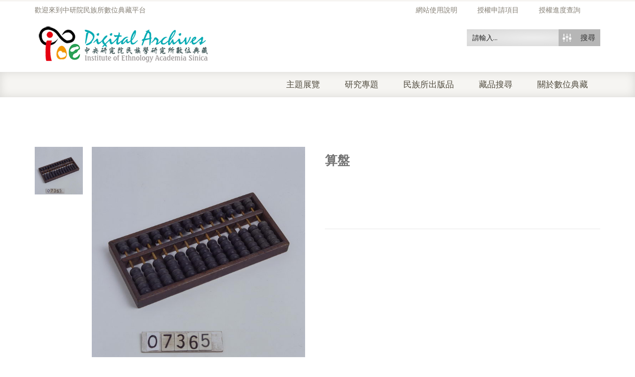

--- FILE ---
content_type: text/html; charset=UTF-8
request_url: https://ianthro.ioe.sinica.edu.tw/museum_objects/%E7%AE%97%E7%9B%A4/
body_size: 15220
content:
<!DOCTYPE html><html xmlns="https://www.w3.org/1999/xhtml" lang="zh-TW"><head><meta http-equiv="Content-Type" content="text/html; charset=utf-8"/><meta http-equiv="X-UA-Compatible" content="IE=edge"><link type="text/css" media="all" href="https://ianthro.ioe.sinica.edu.tw/wp-content/cache/breeze-minification/css/breeze_bb4b4a82312fee50d8667f5f42328575.css" rel="stylesheet" /><title>算盤 | 中央研究院民族學研究所數位典藏</title><link rel="profile" href="http://gmpg.org/xfn/11" /><link rel="pingback" href="https://ianthro.ioe.sinica.edu.tw/xmlrpc.php" /><meta name="viewport" content="width=device-width, initial-scale=1, maximum-scale=1" /><link rel="shortcut icon" href="http://ianthro.ioe.sinica.edu.tw/wp-content/uploads/2017/03/favicon.png" type="image/x-icon" /><link rel="apple-touch-icon-precomposed" href="http://ianthro.ioe.sinica.edu.tw/wp-content/uploads/2017/03/favicon.png"><link rel="apple-touch-icon-precomposed" sizes="114x114" href="http://ianthro.ioe.sinica.edu.tw/wp-content/uploads/2017/03/favicon.png"><link rel="apple-touch-icon-precomposed" sizes="72x72" href="http://ianthro.ioe.sinica.edu.tw/wp-content/uploads/2017/03/favicon.png"><link rel="apple-touch-icon-precomposed" sizes="144x144" href="http://ianthro.ioe.sinica.edu.tw/wp-content/uploads/2017/03/favicon.png"><link href="//fonts.googleapis.com/css?family=Arial%2C+Helvetica%2C+sans-serif:300,400,400italic,500,600,700,700italic%7COswald:300,400,400italic,500,600,700,700italic%7CPT+Sans:300,400,400italic,500,600,700,700italic%7CGudea:300,400,400italic,500,600,700,700italic%7C&amp;subset=latin,greek-ext,cyrillic,latin-ext,greek,cyrillic-ext,vietnamese" rel="stylesheet" /> <!--[if lte IE 8]><link rel="stylesheet" href="https://ianthro.ioe.sinica.edu.tw/wp-content/themes/venedor/css/ie8.css" /> <![endif]--> <!--[if lt IE 10]><style type="text/css">.animated {
        visibility:visible !important;
        -webkit-transition: none !important;
        -moz-transition: none !important;
        -o-transition: none !important;
        -ms-transition: none !important;
        transition: none !important;
    }</style><![endif]--><meta name='robots' content='max-image-preview:large' /><link rel='dns-prefetch' href='//s.w.org' /><link rel="alternate" type="application/rss+xml" title="訂閱《中央研究院民族學研究所數位典藏》&raquo; 資訊提供" href="https://ianthro.ioe.sinica.edu.tw/feed/" /><link rel="alternate" type="application/rss+xml" title="訂閱《中央研究院民族學研究所數位典藏》&raquo; 留言的資訊提供" href="https://ianthro.ioe.sinica.edu.tw/comments/feed/" /><link rel="alternate" type="application/rss+xml" title="訂閱《中央研究院民族學研究所數位典藏 》&raquo;〈算盤〉留言的資訊提供" href="https://ianthro.ioe.sinica.edu.tw/museum_objects/%e7%ae%97%e7%9b%a4/feed/" /> <script type="text/javascript">window._wpemojiSettings = {"baseUrl":"https:\/\/s.w.org\/images\/core\/emoji\/13.1.0\/72x72\/","ext":".png","svgUrl":"https:\/\/s.w.org\/images\/core\/emoji\/13.1.0\/svg\/","svgExt":".svg","source":{"concatemoji":"https:\/\/ianthro.ioe.sinica.edu.tw\/wp-includes\/js\/wp-emoji-release.min.js?ver=5.8.10"}};
			!function(e,a,t){var n,r,o,i=a.createElement("canvas"),p=i.getContext&&i.getContext("2d");function s(e,t){var a=String.fromCharCode;p.clearRect(0,0,i.width,i.height),p.fillText(a.apply(this,e),0,0);e=i.toDataURL();return p.clearRect(0,0,i.width,i.height),p.fillText(a.apply(this,t),0,0),e===i.toDataURL()}function c(e){var t=a.createElement("script");t.src=e,t.defer=t.type="text/javascript",a.getElementsByTagName("head")[0].appendChild(t)}for(o=Array("flag","emoji"),t.supports={everything:!0,everythingExceptFlag:!0},r=0;r<o.length;r++)t.supports[o[r]]=function(e){if(!p||!p.fillText)return!1;switch(p.textBaseline="top",p.font="600 32px Arial",e){case"flag":return s([127987,65039,8205,9895,65039],[127987,65039,8203,9895,65039])?!1:!s([55356,56826,55356,56819],[55356,56826,8203,55356,56819])&&!s([55356,57332,56128,56423,56128,56418,56128,56421,56128,56430,56128,56423,56128,56447],[55356,57332,8203,56128,56423,8203,56128,56418,8203,56128,56421,8203,56128,56430,8203,56128,56423,8203,56128,56447]);case"emoji":return!s([10084,65039,8205,55357,56613],[10084,65039,8203,55357,56613])}return!1}(o[r]),t.supports.everything=t.supports.everything&&t.supports[o[r]],"flag"!==o[r]&&(t.supports.everythingExceptFlag=t.supports.everythingExceptFlag&&t.supports[o[r]]);t.supports.everythingExceptFlag=t.supports.everythingExceptFlag&&!t.supports.flag,t.DOMReady=!1,t.readyCallback=function(){t.DOMReady=!0},t.supports.everything||(n=function(){t.readyCallback()},a.addEventListener?(a.addEventListener("DOMContentLoaded",n,!1),e.addEventListener("load",n,!1)):(e.attachEvent("onload",n),a.attachEvent("onreadystatechange",function(){"complete"===a.readyState&&t.readyCallback()})),(n=t.source||{}).concatemoji?c(n.concatemoji):n.wpemoji&&n.twemoji&&(c(n.twemoji),c(n.wpemoji)))}(window,document,window._wpemojiSettings);</script> <link rel='stylesheet' id='ebs_dynamic_css-css'  href='https://ianthro.ioe.sinica.edu.tw/wp-content/plugins/easy-bootstrap-shortcodes/styles/ebs_dynamic_css.php?ver=5.8.10' type='text/css' media='all' /> <script type="text/template" id="tmpl-variation-template"><div class="woocommerce-variation-description">{{{ data.variation.variation_description }}}</div>
	<div class="woocommerce-variation-price">{{{ data.variation.price_html }}}</div>
	<div class="woocommerce-variation-availability">{{{ data.variation.availability_html }}}</div></script> <script type="text/template" id="tmpl-unavailable-variation-template"><p>抱歉，此商品已下架，請選擇不同的組合</p></script> <script type="text/template" id="tmpl-variation-template"><div class="woocommerce-variation-description">{{{ data.variation.variation_description }}}</div>
	<div class="woocommerce-variation-price">{{{ data.variation.price_html }}}</div>
	<div class="woocommerce-variation-availability">{{{ data.variation.availability_html }}}</div></script> <script type="text/template" id="tmpl-unavailable-variation-template"><p>抱歉，此商品已下架，請選擇不同的組合</p></script> <script type='text/javascript' src='https://ianthro.ioe.sinica.edu.tw/wp-includes/js/jquery/jquery.min.js?ver=3.6.0' id='jquery-core-js'></script> <script type='text/javascript' src='https://ianthro.ioe.sinica.edu.tw/wp-includes/js/jquery/jquery-migrate.min.js?ver=3.3.2' id='jquery-migrate-js'></script> <script type='text/javascript' id='layerslider-utils-js-extra'>/*  */
var LS_Meta = {"v":"6.11.8","fixGSAP":"1"};
/*  */</script> <script type='text/javascript' src='https://ianthro.ioe.sinica.edu.tw/wp-content/plugins/LayerSlider/assets/static/layerslider/js/layerslider.utils.js?ver=6.11.8' id='layerslider-utils-js'></script> <script type='text/javascript' src='https://ianthro.ioe.sinica.edu.tw/wp-content/plugins/LayerSlider/assets/static/layerslider/js/layerslider.kreaturamedia.jquery.js?ver=6.11.8' id='layerslider-js'></script> <script type='text/javascript' src='https://ianthro.ioe.sinica.edu.tw/wp-content/plugins/LayerSlider/assets/static/layerslider/js/layerslider.transitions.js?ver=6.11.8' id='layerslider-transitions-js'></script> <script type='text/javascript' id='breeze-prefetch-js-extra'>/*  */
var breeze_prefetch = {"local_url":"https:\/\/ianthro.ioe.sinica.edu.tw","ignore_remote_prefetch":"1","ignore_list":["\/%e6%8e%88%e6%ac%8a%e6%b8%85%e5%96%ae\/","\/checkout-2\/","\/%e6%89%80%e5%85%a7%e4%ba%ba%e5%93%a1%e7%99%bb%e5%85%a5\/","\/wp-admin\/"]};
/*  */</script> <script type='text/javascript' src='https://ianthro.ioe.sinica.edu.tw/wp-content/plugins/breeze/assets/js/breeze-prefetch-links.js?ver=1768748772' id='breeze-prefetch-js'></script> <meta name="generator" content="Powered by LayerSlider 6.11.8 - Multi-Purpose, Responsive, Parallax, Mobile-Friendly Slider Plugin for WordPress." /><link rel="https://api.w.org/" href="https://ianthro.ioe.sinica.edu.tw/wp-json/" /><link rel="EditURI" type="application/rsd+xml" title="RSD" href="https://ianthro.ioe.sinica.edu.tw/xmlrpc.php?rsd" /><link rel="wlwmanifest" type="application/wlwmanifest+xml" href="https://ianthro.ioe.sinica.edu.tw/wp-includes/wlwmanifest.xml" /><meta name="generator" content="WordPress 5.8.10" /><meta name="generator" content="WooCommerce 5.6.0" /><meta name="generator" content="reigelgallarde.me" /><link rel="canonical" href="https://ianthro.ioe.sinica.edu.tw/museum_objects/%e7%ae%97%e7%9b%a4/" /><link rel='shortlink' href='https://ianthro.ioe.sinica.edu.tw/?p=33411' /><link rel="alternate" type="application/json+oembed" href="https://ianthro.ioe.sinica.edu.tw/wp-json/oembed/1.0/embed?url=https%3A%2F%2Fianthro.ioe.sinica.edu.tw%2Fmuseum_objects%2F%25e7%25ae%2597%25e7%259b%25a4%2F" /><link rel="alternate" type="text/xml+oembed" href="https://ianthro.ioe.sinica.edu.tw/wp-json/oembed/1.0/embed?url=https%3A%2F%2Fianthro.ioe.sinica.edu.tw%2Fmuseum_objects%2F%25e7%25ae%2597%25e7%259b%25a4%2F&#038;format=xml" /> <script type="text/javascript">var ajaxurl = 'https://ianthro.ioe.sinica.edu.tw/wp-admin/admin-ajax.php';</script> <noscript><style>.woocommerce-product-gallery{ opacity: 1 !important; }</style></noscript><link href='//fonts.googleapis.com/css?family=Open+Sans:300|Open+Sans:400|Open+Sans:700' rel='stylesheet' type='text/css'><link href='//fonts.googleapis.com/css?family=Lato:300|Lato:400|Lato:700' rel='stylesheet' type='text/css'> <script type="text/javascript">if ( typeof _ASP !== "undefined" && _ASP !== null && typeof _ASP.initialize !== "undefined" )
                    _ASP.initialize();</script> <!--[if lt IE 9]> <script type="text/javascript" src="https://ianthro.ioe.sinica.edu.tw/wp-content/themes/venedor/js/ie8.js"></script> <script type="text/javascript" src="https://ianthro.ioe.sinica.edu.tw/wp-content/themes/venedor/js/html5.js"></script> <script type="text/javascript" src="https://ianthro.ioe.sinica.edu.tw/wp-content/themes/venedor/js/respond.min.js"></script> <![endif]--></head><body class="museum_objects-template-default single single-museum_objects postid-33411  theme-venedor woocommerce woocommerce-page woocommerce-no-js single-product"><div id="wrapper" class="wrapper-full"><div class="header-wrapper clearfix
shadow-none                        "><div class="header-top"><div class="container"><div class="right"><div class="menu-top-navigation-container"><ul id="menu-top-navigation" class="topnav bt-links"><li id="menu-item-72718" class="menu-item menu-item-type-custom menu-item-object-custom menu-item-72718"><a title="網站使用說明" href="http://ianthro.ioe.sinica.edu.tw/wp-content/uploads/2022/12/網站使用說明手冊.pdf"><span class="menu-label">網站使用說明</span></a></li><li id="menu-item-2830" class="menu-item menu-item-type-post_type menu-item-object-page menu-item-2830"><a title="授權申請項目" href="https://ianthro.ioe.sinica.edu.tw/%e6%8e%88%e6%ac%8a%e6%b8%85%e5%96%ae/"><span class="menu-label">授權申請項目</span></a></li><li id="menu-item-2831" class="menu-item menu-item-type-post_type menu-item-object-page menu-item-2831"><a title="授權進度查詢" href="https://ianthro.ioe.sinica.edu.tw/tracking-orders/"><span class="menu-label">授權進度查詢</span></a></li></ul></div></div><div class="left"><div class="welcome-msg right">歡迎來到中研院民族所數位典藏平台</div></div></div></div><div class="header
searchform-middle     header-menu-right"><div class="container"><div class="row"><div class="col-sm-4 left"><h1 class="logo"> <a href="https://ianthro.ioe.sinica.edu.tw/" title="中央研究院民族學研究所數位典藏 - 中央研究院民族學研究所數位典藏" rel="home"> <img src="http://ianthro.ioe.sinica.edu.tw/wp-content/uploads/2017/03/logo-s-1.png" /> </a></h1></div><div class="col-sm-8 right"><div class="switcher-wrapper clearfix"><div id="search-form"><div class='asp_w asp_m asp_m_50 asp_m_50_1 wpdreams_asp_sc wpdreams_asp_sc-50 ajaxsearchpro asp_main_container  asp_non_compact'
data-id="50"
data-name="header search"
data-instance="1"
id='ajaxsearchpro50_1'><div class="probox"><div class='promagnifier'><div class='asp_text_button'> 搜尋</div><div class='innericon hiddend'> <svg xmlns="http://www.w3.org/2000/svg" width="512" height="512" viewBox="0 0 512 512"><path d="M208.464 363.98c-86.564 0-156.99-70.426-156.99-156.99C51.475 120.426 121.9 50 208.465 50c86.565 0 156.99 70.426 156.99 156.99 0 86.565-70.425 156.99-156.99 156.99zm0-260.38c-57.01 0-103.39 46.382-103.39 103.39s46.38 103.39 103.39 103.39 103.39-46.38 103.39-103.39-46.38-103.39-103.39-103.39zm159.018 213.627c-14.03 20.178-31.797 37.567-52.29 51.166L408.797 462l51.728-51.73-93.044-93.043z"/></svg></div><div class="asp_clear"></div></div><div class='prosettings'  data-opened=0><div class='innericon'> <svg xmlns="http://www.w3.org/2000/svg" width="512" height="512" viewBox="0 0 512 512"><path id="control-panel-4-icon" d="M170 294c0 33.138-26.862 60-60 60-33.137 0-60-26.862-60-60 0-33.137 26.863-60 60-60 33.138 0 60 26.863 60 60zm-60 90c-6.872 0-13.565-.777-20-2.243V422c0 11.046 8.954 20 20 20s20-8.954 20-20v-40.243c-6.435 1.466-13.128 2.243-20 2.243zm0-180c6.872 0 13.565.777 20 2.243V90c0-11.046-8.954-20-20-20s-20 8.954-20 20v116.243c6.435-1.466 13.128-2.243 20-2.243zm146-7c12.13 0 22 9.87 22 22s-9.87 22-22 22-22-9.87-22-22 9.87-22 22-22zm0-38c-33.137 0-60 26.863-60 60 0 33.138 26.863 60 60 60 33.138 0 60-26.862 60-60 0-33.137-26.862-60-60-60zm0-30c6.872 0 13.565.777 20 2.243V90c0-11.046-8.954-20-20-20s-20 8.954-20 20v41.243c6.435-1.466 13.128-2.243 20-2.243zm0 180c-6.872 0-13.565-.777-20-2.243V422c0 11.046 8.954 20 20 20s20-8.954 20-20V306.757c-6.435 1.466-13.128 2.243-20 2.243zm146-75c-33.137 0-60 26.863-60 60 0 33.138 26.863 60 60 60 33.138 0 60-26.862 60-60 0-33.137-26.862-60-60-60zm0-30c6.872 0 13.565.777 20 2.243V90c0-11.046-8.954-20-20-20s-20 8.954-20 20v116.243c6.435-1.466 13.128-2.243 20-2.243zm0 180c-6.872 0-13.565-.777-20-2.243V422c0 11.046 8.954 20 20 20s20-8.954 20-20v-40.243c-6.435 1.466-13.128 2.243-20 2.243z"/></svg></div></div><div class='proinput'><form action='#' autocomplete="off" aria-label="Search form 50"> <input type='search' class='orig'
placeholder='請輸入...'
name='phrase' value=''
aria-label="Search input 50"
autocomplete="off"/> <input type='text' class='autocomplete' name='phrase' value=''
aria-label="Search autocomplete, ignore please"
aria-hidden="true"
autocomplete="off" disabled/> <input type='submit'
aria-hidden="true"
aria-label="Hidden button"
style='width:0; height: 0; visibility: hidden;'></form></div><div class='proloading'><div class="asp_loader"><div class="asp_loader-inner asp_simple-circle"></div></div></div><div class='proclose'> <svg version="1.1" xmlns="http://www.w3.org/2000/svg" xmlns:xlink="http://www.w3.org/1999/xlink" x="0px"
y="0px"
width="512px" height="512px" viewBox="0 0 512 512" enable-background="new 0 0 512 512"
xml:space="preserve"> <polygon id="x-mark-icon"
points="438.393,374.595 319.757,255.977 438.378,137.348 374.595,73.607 255.995,192.225 137.375,73.622 73.607,137.352 192.246,255.983 73.622,374.625 137.352,438.393 256.002,319.734 374.652,438.378 "/> </svg></div></div><div id='ajaxsearchprores50_1' class='asp_w asp_r asp_r_50 asp_r_50_1 vertical ajaxsearchpro wpdreams_asp_sc wpdreams_asp_sc-50'
data-id="50"
data-instance="1"><div class="results"><div class="resdrg"></div></div><div class="asp_showmore_container"><p class='showmore'> <a class='asp_showmore'>顯示更多... <span></span></a></p><div class="asp_moreres_loader" style="display: none;"><div class="asp_moreres_loader-inner"></div></div></div><div class="asp_res_loader hiddend"><div class="asp_loader"><div class="asp_loader-inner asp_simple-circle"></div></div></div></div><div id='ajaxsearchprosettings50_1' class="asp_w asp_s asp_s_50 asp_s_50_1 wpdreams_asp_sc wpdreams_asp_sc-50 ajaxsearchpro searchsettings"
data-id="50"
data-instance="1"><form name='options' class="asp-fss-column" autocomplete = 'off'> <input type="hidden" style="display:none;" name="current_page_id" value="33411"> <input type="hidden" style="display:none;" name="woo_currency" value="TWD"> <input type='hidden' name='qtranslate_lang' style="display:none;"
value='0'/> <input type="hidden" name="filters_changed" style="display:none;" value="0"> <input type="hidden" name="filters_initial" style="display:none;" value="1"><fieldset class="asp_filter_generic asp_filter_id_2 asp_filter_n_1 hiddend"><legend>Generic filters</legend><div class="asp_option hiddend" aria-hidden="true"><div class="asp_option_inner"> <input type="checkbox" value="exact" id="set_exact50_1"
name="asp_gen[]" /> <label for="set_exact50_1"> Hidden label </label></div></div><div class="asp_option hiddend" aria-hidden="true"><div class="asp_option_inner"> <input type="checkbox" value="title" id="set_title50_1"
data-origvalue="1"                       name="asp_gen[]"  checked="checked"/> <label for="set_title50_1"> Hidden label </label></div></div><div class="asp_option hiddend" aria-hidden="true"><div class="asp_option_inner"> <input type="checkbox" value="content" id="set_content50_1"
data-origvalue="1"                       name="asp_gen[]"  checked="checked"/> <label for="set_content50_1"> Hidden label </label></div></div><div class="asp_option hiddend" aria-hidden="true"><div class="asp_option_inner"> <input type="checkbox" value="excerpt" id="set_excerpt50_1"
data-origvalue="1"                       name="asp_gen[]"  checked="checked"/> <label for="set_excerpt50_1"> Hidden label </label></div></div></fieldset><fieldset
data-asp_invalid_msg="This field is required!"
class="asp_filter_cpt asp_sett_scroll asp_checkboxes_filter_box"><legend>搜尋資料庫</legend><div class="asp_option"><div class="asp_option_inner"> <input type="checkbox" value="museum_objects" id="50_1customset_50_10"
aria-label="博物館藏品"
class="asp_post_type_checkbox"
data-origvalue="1"                   name="customset[]" checked="checked"/> <label aria-hidden="true" for="50_1customset_50_10"> Hidden label </label></div><div class="asp_option_label"> 博物館藏品</div></div><div class="asp_option"><div class="asp_option_inner"> <input type="checkbox" value="museum_digital" id="50_1customset_50_11"
aria-label="博物館典藏影像"
class="asp_post_type_checkbox"
data-origvalue="1"                   name="customset[]" checked="checked"/> <label aria-hidden="true" for="50_1customset_50_11"> Hidden label </label></div><div class="asp_option_label"> 博物館典藏影像</div></div><div class="asp_option"><div class="asp_option_inner"> <input type="checkbox" value="library_old" id="50_1customset_50_12"
aria-label="古文契書"
class="asp_post_type_checkbox"
data-origvalue="1"                   name="customset[]" checked="checked"/> <label aria-hidden="true" for="50_1customset_50_12"> Hidden label </label></div><div class="asp_option_label"> 古文契書</div></div><div class="asp_option"><div class="asp_option_inner"> <input type="checkbox" value="edit_book" id="50_1customset_50_13"
aria-label="所內出版品"
class="asp_post_type_checkbox"
data-origvalue="1"                   name="customset[]" checked="checked"/> <label aria-hidden="true" for="50_1customset_50_13"> Hidden label </label></div><div class="asp_option_label"> 所內出版品</div></div></fieldset><div style="clear:both;"></div></form></div></div><div class='asp_hidden_data' id="asp_hidden_data_50_1" style="display:none;"><div class='asp_item_overlay'><div class='asp_item_inner'> <svg xmlns="http://www.w3.org/2000/svg" width="512" height="512" viewBox="0 0 512 512"><path d="M448.225 394.243l-85.387-85.385c16.55-26.08 26.146-56.986 26.146-90.094 0-92.99-75.652-168.64-168.643-168.64-92.988 0-168.64 75.65-168.64 168.64s75.65 168.64 168.64 168.64c31.466 0 60.94-8.67 86.176-23.734l86.14 86.142c36.755 36.754 92.355-18.783 55.57-55.57zm-344.233-175.48c0-64.155 52.192-116.35 116.35-116.35s116.353 52.194 116.353 116.35S284.5 335.117 220.342 335.117s-116.35-52.196-116.35-116.352zm34.463-30.26c34.057-78.9 148.668-69.75 170.248 12.863-43.482-51.037-119.984-56.532-170.248-12.862z"/></svg></div></div></div><div class="asp_init_data" style="display:none !important;" id="asp_init_id_50_1" data-aspdata="[base64]/cz17cGhyYXNlfSIsDQogICAgICAgICJlbGVtZW50b3JfdXJsIjogImh0dHBzOi8vaWFudGhyby5pb2Uuc2luaWNhLmVkdS50dy8/[base64]/cz17cGhyYXNlfSIsDQogICAgICAgICJlbGVtZW50b3JfdXJsIjogImh0dHBzOi8vaWFudGhyby5pb2Uuc2luaWNhLmVkdS50dy8/[base64]"></div></div></div></div></div></div><div class="menu-wrapper"><div class="container"><h1 class="logo left"> <a href="https://ianthro.ioe.sinica.edu.tw/" title="中央研究院民族學研究所數位典藏 - 中央研究院民族學研究所數位典藏" rel="home"> <img src="http://ianthro.ioe.sinica.edu.tw/wp-content/uploads/2017/03/logo-s-1.png" /> </a></h1><div class="quick-access"><div id="search-form" class="middle"><div class='asp_w asp_m asp_m_50 asp_m_50_2 wpdreams_asp_sc wpdreams_asp_sc-50 ajaxsearchpro asp_main_container  asp_non_compact'
data-id="50"
data-name="header search"
data-instance="2"
id='ajaxsearchpro50_2'><div class="probox"><div class='promagnifier'><div class='asp_text_button'> 搜尋</div><div class='innericon hiddend'> <svg xmlns="http://www.w3.org/2000/svg" width="512" height="512" viewBox="0 0 512 512"><path d="M208.464 363.98c-86.564 0-156.99-70.426-156.99-156.99C51.475 120.426 121.9 50 208.465 50c86.565 0 156.99 70.426 156.99 156.99 0 86.565-70.425 156.99-156.99 156.99zm0-260.38c-57.01 0-103.39 46.382-103.39 103.39s46.38 103.39 103.39 103.39 103.39-46.38 103.39-103.39-46.38-103.39-103.39-103.39zm159.018 213.627c-14.03 20.178-31.797 37.567-52.29 51.166L408.797 462l51.728-51.73-93.044-93.043z"/></svg></div><div class="asp_clear"></div></div><div class='prosettings'  data-opened=0><div class='innericon'> <svg xmlns="http://www.w3.org/2000/svg" width="512" height="512" viewBox="0 0 512 512"><path id="control-panel-4-icon" d="M170 294c0 33.138-26.862 60-60 60-33.137 0-60-26.862-60-60 0-33.137 26.863-60 60-60 33.138 0 60 26.863 60 60zm-60 90c-6.872 0-13.565-.777-20-2.243V422c0 11.046 8.954 20 20 20s20-8.954 20-20v-40.243c-6.435 1.466-13.128 2.243-20 2.243zm0-180c6.872 0 13.565.777 20 2.243V90c0-11.046-8.954-20-20-20s-20 8.954-20 20v116.243c6.435-1.466 13.128-2.243 20-2.243zm146-7c12.13 0 22 9.87 22 22s-9.87 22-22 22-22-9.87-22-22 9.87-22 22-22zm0-38c-33.137 0-60 26.863-60 60 0 33.138 26.863 60 60 60 33.138 0 60-26.862 60-60 0-33.137-26.862-60-60-60zm0-30c6.872 0 13.565.777 20 2.243V90c0-11.046-8.954-20-20-20s-20 8.954-20 20v41.243c6.435-1.466 13.128-2.243 20-2.243zm0 180c-6.872 0-13.565-.777-20-2.243V422c0 11.046 8.954 20 20 20s20-8.954 20-20V306.757c-6.435 1.466-13.128 2.243-20 2.243zm146-75c-33.137 0-60 26.863-60 60 0 33.138 26.863 60 60 60 33.138 0 60-26.862 60-60 0-33.137-26.862-60-60-60zm0-30c6.872 0 13.565.777 20 2.243V90c0-11.046-8.954-20-20-20s-20 8.954-20 20v116.243c6.435-1.466 13.128-2.243 20-2.243zm0 180c-6.872 0-13.565-.777-20-2.243V422c0 11.046 8.954 20 20 20s20-8.954 20-20v-40.243c-6.435 1.466-13.128 2.243-20 2.243z"/></svg></div></div><div class='proinput'><form action='#' autocomplete="off" aria-label="Search form 50"> <input type='search' class='orig'
placeholder='請輸入...'
name='phrase' value=''
aria-label="Search input 50"
autocomplete="off"/> <input type='text' class='autocomplete' name='phrase' value=''
aria-label="Search autocomplete, ignore please"
aria-hidden="true"
autocomplete="off" disabled/> <input type='submit'
aria-hidden="true"
aria-label="Hidden button"
style='width:0; height: 0; visibility: hidden;'></form></div><div class='proloading'><div class="asp_loader"><div class="asp_loader-inner asp_simple-circle"></div></div></div><div class='proclose'> <svg version="1.1" xmlns="http://www.w3.org/2000/svg" xmlns:xlink="http://www.w3.org/1999/xlink" x="0px"
y="0px"
width="512px" height="512px" viewBox="0 0 512 512" enable-background="new 0 0 512 512"
xml:space="preserve"> <polygon id="x-mark-icon"
points="438.393,374.595 319.757,255.977 438.378,137.348 374.595,73.607 255.995,192.225 137.375,73.622 73.607,137.352 192.246,255.983 73.622,374.625 137.352,438.393 256.002,319.734 374.652,438.378 "/> </svg></div></div><div id='ajaxsearchprores50_2' class='asp_w asp_r asp_r_50 asp_r_50_2 vertical ajaxsearchpro wpdreams_asp_sc wpdreams_asp_sc-50'
data-id="50"
data-instance="2"><div class="results"><div class="resdrg"></div></div><div class="asp_showmore_container"><p class='showmore'> <a class='asp_showmore'>顯示更多... <span></span></a></p><div class="asp_moreres_loader" style="display: none;"><div class="asp_moreres_loader-inner"></div></div></div><div class="asp_res_loader hiddend"><div class="asp_loader"><div class="asp_loader-inner asp_simple-circle"></div></div></div></div><div id='ajaxsearchprosettings50_2' class="asp_w asp_s asp_s_50 asp_s_50_2 wpdreams_asp_sc wpdreams_asp_sc-50 ajaxsearchpro searchsettings"
data-id="50"
data-instance="2"><form name='options' class="asp-fss-column" autocomplete = 'off'> <input type="hidden" style="display:none;" name="current_page_id" value="33411"> <input type="hidden" style="display:none;" name="woo_currency" value="TWD"> <input type='hidden' name='qtranslate_lang' style="display:none;"
value='0'/> <input type="hidden" name="filters_changed" style="display:none;" value="0"> <input type="hidden" name="filters_initial" style="display:none;" value="1"><fieldset class="asp_filter_generic asp_filter_id_2 asp_filter_n_1 hiddend"><legend>Generic filters</legend><div class="asp_option hiddend" aria-hidden="true"><div class="asp_option_inner"> <input type="checkbox" value="exact" id="set_exact50_2"
name="asp_gen[]" /> <label for="set_exact50_2"> Hidden label </label></div></div><div class="asp_option hiddend" aria-hidden="true"><div class="asp_option_inner"> <input type="checkbox" value="title" id="set_title50_2"
data-origvalue="1"                       name="asp_gen[]"  checked="checked"/> <label for="set_title50_2"> Hidden label </label></div></div><div class="asp_option hiddend" aria-hidden="true"><div class="asp_option_inner"> <input type="checkbox" value="content" id="set_content50_2"
data-origvalue="1"                       name="asp_gen[]"  checked="checked"/> <label for="set_content50_2"> Hidden label </label></div></div><div class="asp_option hiddend" aria-hidden="true"><div class="asp_option_inner"> <input type="checkbox" value="excerpt" id="set_excerpt50_2"
data-origvalue="1"                       name="asp_gen[]"  checked="checked"/> <label for="set_excerpt50_2"> Hidden label </label></div></div></fieldset><fieldset
data-asp_invalid_msg="This field is required!"
class="asp_filter_cpt asp_sett_scroll asp_checkboxes_filter_box"><legend>搜尋資料庫</legend><div class="asp_option"><div class="asp_option_inner"> <input type="checkbox" value="museum_objects" id="50_2customset_50_20"
aria-label="博物館藏品"
class="asp_post_type_checkbox"
data-origvalue="1"                   name="customset[]" checked="checked"/> <label aria-hidden="true" for="50_2customset_50_20"> Hidden label </label></div><div class="asp_option_label"> 博物館藏品</div></div><div class="asp_option"><div class="asp_option_inner"> <input type="checkbox" value="museum_digital" id="50_2customset_50_21"
aria-label="博物館典藏影像"
class="asp_post_type_checkbox"
data-origvalue="1"                   name="customset[]" checked="checked"/> <label aria-hidden="true" for="50_2customset_50_21"> Hidden label </label></div><div class="asp_option_label"> 博物館典藏影像</div></div><div class="asp_option"><div class="asp_option_inner"> <input type="checkbox" value="library_old" id="50_2customset_50_22"
aria-label="古文契書"
class="asp_post_type_checkbox"
data-origvalue="1"                   name="customset[]" checked="checked"/> <label aria-hidden="true" for="50_2customset_50_22"> Hidden label </label></div><div class="asp_option_label"> 古文契書</div></div><div class="asp_option"><div class="asp_option_inner"> <input type="checkbox" value="edit_book" id="50_2customset_50_23"
aria-label="所內出版品"
class="asp_post_type_checkbox"
data-origvalue="1"                   name="customset[]" checked="checked"/> <label aria-hidden="true" for="50_2customset_50_23"> Hidden label </label></div><div class="asp_option_label"> 所內出版品</div></div></fieldset><div style="clear:both;"></div></form></div></div><div class='asp_hidden_data' id="asp_hidden_data_50_2" style="display:none;"><div class='asp_item_overlay'><div class='asp_item_inner'> <svg xmlns="http://www.w3.org/2000/svg" width="512" height="512" viewBox="0 0 512 512"><path d="M448.225 394.243l-85.387-85.385c16.55-26.08 26.146-56.986 26.146-90.094 0-92.99-75.652-168.64-168.643-168.64-92.988 0-168.64 75.65-168.64 168.64s75.65 168.64 168.64 168.64c31.466 0 60.94-8.67 86.176-23.734l86.14 86.142c36.755 36.754 92.355-18.783 55.57-55.57zm-344.233-175.48c0-64.155 52.192-116.35 116.35-116.35s116.353 52.194 116.353 116.35S284.5 335.117 220.342 335.117s-116.35-52.196-116.35-116.352zm34.463-30.26c34.057-78.9 148.668-69.75 170.248 12.863-43.482-51.037-119.984-56.532-170.248-12.862z"/></svg></div></div></div><div class="asp_init_data" style="display:none !important;" id="asp_init_id_50_2" data-aspdata="[base64]/cz17cGhyYXNlfSIsDQogICAgICAgICJlbGVtZW50b3JfdXJsIjogImh0dHBzOi8vaWFudGhyby5pb2Uuc2luaWNhLmVkdS50dy8/[base64]/cz17cGhyYXNlfSIsDQogICAgICAgICJlbGVtZW50b3JfdXJsIjogImh0dHBzOi8vaWFudGhyby5pb2Uuc2luaWNhLmVkdS50dy8/[base64]"></div></div></div><div id="main-menu" class="mega-menu menu-right"><ul id="menu-main-menu" class=""><li id="nav-menu-item-41656" class="menu-item menu-item-type-post_type menu-item-object-page  narrow "><a href="https://ianthro.ioe.sinica.edu.tw/%e4%b8%bb%e9%a1%8c%e5%b1%95%e8%a6%bd/" class="">主題展覽</a></li><li id="nav-menu-item-73758" class="menu-item menu-item-type-post_type menu-item-object-page  narrow "><a href="https://ianthro.ioe.sinica.edu.tw/%e7%a0%94%e7%a9%b6%e5%b0%88%e9%a1%8c-2/" class="">研究專題</a></li><li id="nav-menu-item-70994" class="menu-item menu-item-type-post_type menu-item-object-page  narrow "><a href="https://ianthro.ioe.sinica.edu.tw/%e6%b0%91%e6%97%8f%e6%89%80%e5%87%ba%e7%89%88%e5%93%81/" class="">民族所出版品</a></li><li id="nav-menu-item-2832" class="menu-item menu-item-type-post_type menu-item-object-page  narrow "><a href="https://ianthro.ioe.sinica.edu.tw/%e8%97%8f%e5%93%81%e6%90%9c%e5%b0%8b-2/" class="">藏品搜尋</a></li><li id="nav-menu-item-2833" class="menu-item menu-item-type-post_type menu-item-object-page  narrow "><a href="https://ianthro.ioe.sinica.edu.tw/about-us-basic/" class="">關於數位典藏</a></li></ul></div><div id="main-mobile-menu"><div id="main-mobile-toggle" class="mobile-menu-toggle"> <span>Menu</span> <span class="btn btn-inverse"> <span class="icon-bar"></span> <span class="icon-bar"></span> <span class="icon-bar"></span> <span class="icon-bar"></span> </span></div><div class="accordion-menu"><ul id="menu-main-menu-1" class=""><li id="accordion-menu-item-41656" class="menu-item menu-item-type-post_type menu-item-object-page "><a href="https://ianthro.ioe.sinica.edu.tw/%e4%b8%bb%e9%a1%8c%e5%b1%95%e8%a6%bd/" class="">主題展覽</a><span class="arrow"></span></li><li id="accordion-menu-item-73758" class="menu-item menu-item-type-post_type menu-item-object-page "><a href="https://ianthro.ioe.sinica.edu.tw/%e7%a0%94%e7%a9%b6%e5%b0%88%e9%a1%8c-2/" class="">研究專題</a><span class="arrow"></span></li><li id="accordion-menu-item-70994" class="menu-item menu-item-type-post_type menu-item-object-page "><a href="https://ianthro.ioe.sinica.edu.tw/%e6%b0%91%e6%97%8f%e6%89%80%e5%87%ba%e7%89%88%e5%93%81/" class="">民族所出版品</a><span class="arrow"></span></li><li id="accordion-menu-item-2832" class="menu-item menu-item-type-post_type menu-item-object-page "><a href="https://ianthro.ioe.sinica.edu.tw/%e8%97%8f%e5%93%81%e6%90%9c%e5%b0%8b-2/" class="">藏品搜尋</a><span class="arrow"></span></li><li id="accordion-menu-item-2833" class="menu-item menu-item-type-post_type menu-item-object-page "><a href="https://ianthro.ioe.sinica.edu.tw/about-us-basic/" class="">關於數位典藏</a><span class="arrow"></span></li></ul></div></div></div><div class="container-shadow"></div></div></div></div><div class="sticky-header"><div class="header"><div class="menu-wrapper"><div class="container"><div class="left"><h1 class="logo"> <a href="https://ianthro.ioe.sinica.edu.tw/" title="中央研究院民族學研究所數位典藏 - 中央研究院民族學研究所數位典藏" rel="home"> <img src="http://ianthro.ioe.sinica.edu.tw/wp-content/uploads/2017/03/logo-ss.png" /> </a></h1></div><div class="quick-access search-popup"><div id="search-form"><form class="searchform" action="https://ianthro.ioe.sinica.edu.tw/" method="get"><fieldset> <span class="text"><input name="s" id="s" type="text" value="" placeholder="Search here" autocomplete="off" /></span> <span class="button-wrap"><button class="btn btn-special" title="Search" type="submit"><span class="fa fa-search"></span></button></span> <input type="hidden" name="post_type" value="product"/></fieldset></form></div></div><div id="main-menu" class="mega-menu menu-right"><ul id="menu-main-menu-2" class=""><li id="nav-menu-item-41656" class="menu-item menu-item-type-post_type menu-item-object-page  narrow "><a href="https://ianthro.ioe.sinica.edu.tw/%e4%b8%bb%e9%a1%8c%e5%b1%95%e8%a6%bd/" class="">主題展覽</a></li><li id="nav-menu-item-73758" class="menu-item menu-item-type-post_type menu-item-object-page  narrow "><a href="https://ianthro.ioe.sinica.edu.tw/%e7%a0%94%e7%a9%b6%e5%b0%88%e9%a1%8c-2/" class="">研究專題</a></li><li id="nav-menu-item-70994" class="menu-item menu-item-type-post_type menu-item-object-page  narrow "><a href="https://ianthro.ioe.sinica.edu.tw/%e6%b0%91%e6%97%8f%e6%89%80%e5%87%ba%e7%89%88%e5%93%81/" class="">民族所出版品</a></li><li id="nav-menu-item-2832" class="menu-item menu-item-type-post_type menu-item-object-page  narrow "><a href="https://ianthro.ioe.sinica.edu.tw/%e8%97%8f%e5%93%81%e6%90%9c%e5%b0%8b-2/" class="">藏品搜尋</a></li><li id="nav-menu-item-2833" class="menu-item menu-item-type-post_type menu-item-object-page  narrow "><a href="https://ianthro.ioe.sinica.edu.tw/about-us-basic/" class="">關於數位典藏</a></li></ul></div></div><div class="container-shadow"></div></div></div></div><div id="main" class="column1"><div class="container"><div class="row"><div class="main-content col-sm-12 col-md-12"><div id="primary" class="content-area"><main id="main" class="site-main" role="main"><div class="woocommerce-notices-wrapper"></div><div itemscope itemtype="http://schema.org/Product" id="product-33411" class="post-33411 museum_objects type-museum_objects status-publish has-post-thumbnail product first instock shipping-taxable purchasable product-type-simple"><div class="product-essential"><div class="row"><div class="col-lg-6 col-md-7 col-sm-12 summary-before"><div class="images product-images clearfix"><div class="product-image elevate-zoom-33411"><a href="https://ianthro.ioe.sinica.edu.tw/wp-content/uploads/2017/museum_jpg/10/OF01193200412_s.jpg" itemprop="image" class="woocommerce-main-image" title="OF01193200412_s"><img width="600" height="594" src="https://ianthro.ioe.sinica.edu.tw/wp-content/uploads/2017/museum_jpg/10/OF01193200412_s.jpg" class="attachment-shop_single product-image-33411 wp-post-image" alt="" loading="lazy" title="OF01193200412_s" data-zoom-image="https://ianthro.ioe.sinica.edu.tw/wp-content/uploads/2017/museum_jpg/10/OF01193200412_s.jpg" /></a></div><div class="thumbnails"><div><ul id="thumbnails-slider-33411" class="normal-images"><li><a href="#" class="elevatezoom-gallery" data-image="https://ianthro.ioe.sinica.edu.tw/wp-content/uploads/2017/museum_jpg/10/OF01193200412_s.jpg" data-zoom-image="https://ianthro.ioe.sinica.edu.tw/wp-content/uploads/2017/museum_jpg/10/OF01193200412_s.jpg" title="OF01193200412_s"><img width="100" height="100" src="https://ianthro.ioe.sinica.edu.tw/wp-content/uploads/2017/museum_jpg/10/OF01193200412_s.jpg" class="attachment-shop_thumbnail size-shop_thumbnail wp-post-image" alt="" loading="lazy" /></a></li></ul></div></div> <script type="text/javascript">jQuery(function($) {
    var image_es;
    var zoom_timer;
    var win_width = 0;
        
    function resize_venedor_thumbs() {
        if (win_width != $(window).width()) {
                    win_width = $(window).width();
        }
        if (zoom_timer) clearTimeout(zoom_timer);
    }
    $(window).load(resize_venedor_thumbs);
    $(window).resize(function() {
        clearTimeout(zoom_timer);
        zoom_timer = setTimeout(resize_venedor_thumbs, 400);
    });
});</script> </div> <script type="text/javascript">jQuery(document).ready(function ($) {
		// check mobile
        var venedorIsMobile = {
            Android: function() {
                return navigator.userAgent.match(/Android/i);
            },
            BlackBerry: function() {
                return navigator.userAgent.match(/BlackBerry/i);
            },
            iOS: function() {
                return navigator.userAgent.match(/iPhone|iPad|iPod/i);
            },
            Opera: function() {
                return navigator.userAgent.match(/Opera Mini/i);
            },
            Windows: function() {
                return navigator.userAgent.match(/IEMobile/i);
            },
            any: function() {
                return (venedorIsMobile.Android() || venedorIsMobile.BlackBerry() || venedorIsMobile.iOS() || venedorIsMobile.Opera() || venedorIsMobile.Windows());
            }
        };

        $(".product-image-33411").elevateZoom({
            gallery: 'thumbnails-slider-33411', 
            scrollZoom: false, 
            zoomType: 'inner',
            lensSize: 200,
            lensShape: 'round',
            containLensZoom: true, 
            zoomWindowWidth: 400,
            zoomWindowHeight: 400,
            zoomWindowOffetx: 0,
            zoomWindowOffety: 0,
            zoomWindowPosition: 1,
            cursor: 'pointer', 
            borderSize: 4,
            lensBorder: 1,
            borderColour: '#888888',
            responsive: true, 
            galleryActiveClass: "active", 
            imageCrossfade: true,
            easing: true,
            zoomContainer: '.elevate-zoom-33411'
        });

        
        $(".product-image-33411").bind("click", function(e) {
            e.preventDefault();
            var ez = $('.product-image-33411').data('elevateZoom');
            ez.closeAll();
            var gallery = blueimp.Gallery(ez.getGalleryList());
            return false;
        });

        
        var pi_timer;
        var win_width = 0;
        $(window).resize(function() {
            pi_timer = setTimeout(function() {
                if (win_width != $(window).width()) {
                    $('#thumbnails-slider-33411 li a').first().click();
                    $zoomWrapper = $('.elevate-zoom-33411').find('.zoomWrapper');
                    $zoomWrapper.css('width', $zoomWrapper.find('.product-image-33411').width());
                    $zoomWrapper.css('height', $zoomWrapper.find('.product-image-33411').height());
                    win_width = $(window).width();
                }
            }, 200); 
        });

		if (venedorIsMobile.any()) {
			$( "<style>.product-images .zoomContainer { display: none; }</style>" ).appendTo( "head" )
		}
    });</script> </div><div class="col-lg-6 col-md-5 col-sm-12 summary entry-summary"><h1 itemprop="name" class="product_title">算盤</h1><p class="price"></p><form class="cart" method="post" enctype='multipart/form-data'><div class="quantity"> <label class="screen-reader-text" for="quantity_696cf6e4dac65">算盤 數量</label> <input
type="number"
id="quantity_696cf6e4dac65"
class="input-text qty text"
step="1"
min="1"
max=""
name="quantity"
value="1"
title="數量"
size="4"
placeholder=""
inputmode="numeric" /></div> <input type="hidden" name="add-to-cart" value="33411" /><button type="submit" class="single_add_to_cart_button button alt">加入購物車</button></form><div class="product_meta"> <span class="sku_wrapper">貨號: <span class="sku">CL_0033411</span></span></div></div></div></div><div class="woocommerce-tabs" id="product-tab"><ul class="resp-tabs-list"><li aria-controls="tab-0"> 博物館藏品資訊</li></ul><div class="resp-tabs-container"><div id="tab-0"><p>數典編號: CL_0033411</p><p>登記總號: 07365</p><p>分類編號: F01193</p><p>藏品名稱: 算盤</p><p>族群: 台灣漢人</p><p>件數: 1</p><p>採集時間: 1989</p><p>採集地點: 台北</p><div><p>採集者:呂理政</p></div><div><p>捐贈者:陳昆山</p></div><p>用途: 其他</p><p>尺寸: 34.5cm*15.8cm*3.5cm</p><p>授權規範: <a href="http://ianthro.ioe.sinica.edu.tw/license_doc/%e4%b8%ad%e5%a4%ae%e7%a0%94%e7%a9%b6%e9%99%a2%e6%b0%91%e6%97%8f%e5%ad%b8%e7%a0%94%e7%a9%b6%e6%89%80%e6%95%b8%e4%bd%8d%e5%85%b8%e8%97%8f%e7%ae%a1%e7%90%86%e8%88%87%e4%bd%bf%e7%94%a8%e8%a6%81%e9%bb%9e/" target="_blank">閱讀授權規範</p></div></div></div> <script type="text/javascript">jQuery(function($) {
            $('.woocommerce-tabs').easyResponsiveTabs({
                type: 'accordion', //Types: default, vertical, accordion           
                width: 'auto', //auto or any width like 600px
                fit: true,   // 100% fit in a container
                closed: 'accordion', // Start closed if in accordion view
                activate: function(event) { // Callback function if tab is switched
                    
                }
            });
                        
            // go to reviews, write a review
            $('#goto-reviews, #goto-review-form').click(function() {
                if ($("h2[aria-controls=tab_item-0]").length && $("h2[aria-controls=tab_item-0]").next().css('display') == 'none')
                    $("h2[aria-controls=tab_item-0]").click();
                else if ($("li[aria-controls=tab_item-0]").length && $("li[aria-controls=tab_item-0]").next().css('display') == 'none')
                    $("li[aria-controls=tab_item-0]").click();
            });
            $('#goto-review-form').click(function() {
                if ($('#review_form_wrapper').css('display') == 'none')
                    $(".show-review-form").click();
            });
            // Open review form lightbox if accessed via anchor
            if ( window.location.hash == '#review-form' || window.location.hash == '#reviews' ) {
                setTimeout(function() {
                    if ($("h2[aria-controls=tab_item-0]").next().css('display') == 'none')
                        $("h2[aria-controls=tab_item-0]").click();
                    if ( window.location.hash == '#review-form' )
                        $(".show-review-form").click();
                }, 200);
            }
        });</script> <meta itemprop="url" content="https://ianthro.ioe.sinica.edu.tw/museum_objects/%e7%ae%97%e7%9b%a4/" /></div></main></div></div></div></div></div><div class="footer-wrapper"><div class="footer-bottom"><div class="container"><div class="social-links left"></div><div class="copyright right"></div></div></div></div><div id="blueimp-gallery" class="blueimp-gallery blueimp-gallery-controls" data-start-slideshow="true" data-filter=":even"><div class="slides"></div><h3 class="title"></h3> <a class="prev">‹</a> <a class="next">›</a> <a class="close">×</a> <a class="play-pause"></a><ol class="indicator"></ol></div> <script type="text/javascript">jQuery(document).ready(function(){

});</script> </div><div class="filter-overlay"></div><div class='asp_hidden_data' id="asp_hidden_data" style="display: none !important;"> <svg style="position:absolute" height="0" width="0"> <filter id="aspblur"> <feGaussianBlur in="SourceGraphic" stdDeviation="4"/> </filter> </svg> <svg style="position:absolute" height="0" width="0"> <filter id="no_aspblur"></filter> </svg></div> <script type="text/javascript">let cust_login = document.getElementById("loginform");
            if(cust_login !== null) {
                var recaptcha_script = document.createElement('script');
                recaptcha_script.setAttribute('src','https://www.google.com/recaptcha/api.js');
                document.head.appendChild(recaptcha_script);                
            }</script> <meta http-equiv="imagetoolbar" content="no"> <script type="text/javascript">document.oncontextmenu = function() {
                return false;
            };
            document.onselectstart = function() {
                if (event.srcElement.type != "text" && event.srcElement.type != "textarea" && event.srcElement.type != "password") {
                    return false;
                }
                else {
                    return true;
                }
            };
            if (window.sidebar) {
                document.onmousedown = function(e) {
                    var obj = e.target;
                    if (obj.tagName.toUpperCase() == 'SELECT'
                            || obj.tagName.toUpperCase() == "INPUT"
                            || obj.tagName.toUpperCase() == "TEXTAREA"
                            || obj.tagName.toUpperCase() == "PASSWORD") {
                        return true;
                    }
                    else {
                        return false;
                    }
                };
            }
            document.ondragstart = function() {
                return false;
            };</script> <script type="text/javascript">(function () {
			var c = document.body.className;
			c = c.replace(/woocommerce-no-js/, 'woocommerce-js');
			document.body.className = c;
		})();</script> <script type='text/javascript' id='theme-my-login-js-extra'>/*  */
var themeMyLogin = {"action":"","errors":[]};
/*  */</script> <script type='text/javascript' src='http://ianthro.ioe.sinica.edu.tw/wp-content/plugins/-theme-my-login/assets/scripts/theme-my-login.min.js?ver=7.1.3' id='theme-my-login-js'></script> <script type='text/javascript' id='pt-cv-content-views-script-js-extra'>/*  */
var PT_CV_PUBLIC = {"_prefix":"pt-cv-","page_to_show":"5","_nonce":"8255cf3d1e","is_admin":"","is_mobile":"","ajaxurl":"https:\/\/ianthro.ioe.sinica.edu.tw\/wp-admin\/admin-ajax.php","lang":"","loading_image_src":"data:image\/gif;base64,R0lGODlhDwAPALMPAMrKygwMDJOTkz09PZWVla+vr3p6euTk5M7OzuXl5TMzMwAAAJmZmWZmZszMzP\/\/\/yH\/[base64]\/wyVlamTi3nSdgwFNdhEJgTJoNyoB9ISYoQmdjiZPcj7EYCAeCF1gEDo4Dz2eIAAAh+QQFCgAPACwCAAAADQANAAAEM\/DJBxiYeLKdX3IJZT1FU0iIg2RNKx3OkZVnZ98ToRD4MyiDnkAh6BkNC0MvsAj0kMpHBAAh+QQFCgAPACwGAAAACQAPAAAEMDC59KpFDll73HkAA2wVY5KgiK5b0RRoI6MuzG6EQqCDMlSGheEhUAgqgUUAFRySIgAh+QQFCgAPACwCAAIADQANAAAEM\/DJKZNLND\/[base64]","is_mobile_tablet":"","sf_no_post_found":"\u627e\u4e0d\u5230\u7b26\u5408\u689d\u4ef6\u7684\u5167\u5bb9\u3002","lf__separator":","};
var PT_CV_PAGINATION = {"first":"\u00ab","prev":"\u2039","next":"\u203a","last":"\u00bb","goto_first":"Go to first page","goto_prev":"Go to previous page","goto_next":"Go to next page","goto_last":"Go to last page","current_page":"Current page is","goto_page":"Go to page"};
/*  */</script> <script type='text/javascript' src='https://ianthro.ioe.sinica.edu.tw/wp-content/plugins/content-views-query-and-display-post-page/public/assets/js/cv.js?ver=2.4.0.2' id='pt-cv-content-views-script-js'></script> <script type='text/javascript' src='https://ianthro.ioe.sinica.edu.tw/wp-content/plugins/pt-content-views-pro/public/assets/js/cvpro.min.js?ver=5.8.7.1' id='pt-cv-public-pro-script-js'></script> <script type='text/javascript' src='https://ianthro.ioe.sinica.edu.tw/wp-content/plugins/woocommerce/assets/js/jquery-blockui/jquery.blockUI.min.js?ver=2.7.0-wc.5.6.0' id='jquery-blockui-js'></script> <script type='text/javascript' id='wc-add-to-cart-js-extra'>/*  */
var wc_add_to_cart_params = {"ajax_url":"\/wp-admin\/admin-ajax.php","wc_ajax_url":"\/?wc-ajax=%%endpoint%%","i18n_view_cart":"\u67e5\u770b\u8cfc\u7269\u8eca","cart_url":"https:\/\/ianthro.ioe.sinica.edu.tw\/%e6%8e%88%e6%ac%8a%e6%b8%85%e5%96%ae\/","is_cart":"","cart_redirect_after_add":"no"};
var wc_add_to_cart_params = {"ajax_url":"\/wp-admin\/admin-ajax.php","wc_ajax_url":"\/?wc-ajax=%%endpoint%%","i18n_view_cart":"View Cart","cart_url":"https:\/\/ianthro.ioe.sinica.edu.tw\/%e6%8e%88%e6%ac%8a%e6%b8%85%e5%96%ae\/","is_cart":"","cart_redirect_after_add":"no"};
/*  */</script> <script type='text/javascript' src='https://ianthro.ioe.sinica.edu.tw/wp-content/plugins/woocommerce/assets/js/frontend/add-to-cart.min.js?ver=5.6.0' id='wc-add-to-cart-js'></script> <script type='text/javascript' src='https://ianthro.ioe.sinica.edu.tw/wp-content/plugins/woocommerce/assets/js/js-cookie/js.cookie.min.js?ver=2.1.4-wc.5.6.0' id='js-cookie-js'></script> <script type='text/javascript' id='woocommerce-js-extra'>/*  */
var woocommerce_params = {"ajax_url":"\/wp-admin\/admin-ajax.php","wc_ajax_url":"\/?wc-ajax=%%endpoint%%"};
var woocommerce_params = {"ajax_url":"\/wp-admin\/admin-ajax.php","wc_ajax_url":"\/?wc-ajax=%%endpoint%%"};
/*  */</script> <script type='text/javascript' src='https://ianthro.ioe.sinica.edu.tw/wp-content/plugins/woocommerce/assets/js/frontend/woocommerce.min.js?ver=5.6.0' id='woocommerce-js'></script> <script type='text/javascript' src='https://ianthro.ioe.sinica.edu.tw/wp-includes/js/underscore.min.js?ver=1.13.1' id='underscore-js'></script> <script type='text/javascript' id='wp-util-js-extra'>/*  */
var _wpUtilSettings = {"ajax":{"url":"\/wp-admin\/admin-ajax.php"}};
/*  */</script> <script type='text/javascript' src='https://ianthro.ioe.sinica.edu.tw/wp-includes/js/wp-util.min.js?ver=5.8.10' id='wp-util-js'></script> <script type='text/javascript' id='wc-add-to-cart-variation-js-extra'>/*  */
var wc_add_to_cart_variation_params = {"wc_ajax_url":"\/?wc-ajax=%%endpoint%%","i18n_no_matching_variations_text":"\u5f88\u62b1\u6b49\uff0c\u6c92\u6709\u5546\u54c1\u7b26\u5408\u60a8\u7684\u9078\u64c7\uff0c\u8acb\u91cd\u65b0\u9078\u64c7\u5176\u4ed6\u7d44\u5408\u3002","i18n_make_a_selection_text":"\u8acb\u5148\u9078\u53d6\u4efb\u4e00\u5546\u54c1\u9805\u9078\u518d\u52a0\u5546\u54c1\u9032\u8cfc\u7269\u8eca","i18n_unavailable_text":"\u62b1\u6b49\uff0c\u6b64\u5546\u54c1\u5df2\u4e0b\u67b6\uff0c\u8acb\u9078\u64c7\u4e0d\u540c\u7684\u7d44\u5408"};
var wc_add_to_cart_variation_params = {"i18n_no_matching_variations_text":"\u5f88\u62b1\u6b49\uff0c\u6c92\u6709\u5546\u54c1\u7b26\u5408\u60a8\u7684\u9078\u64c7\uff0c\u8acb\u91cd\u65b0\u9078\u64c7\u5176\u4ed6\u7d44\u5408\u3002","i18n_make_a_selection_text":"Select product options before adding this product to your cart.","i18n_unavailable_text":"\u62b1\u6b49\uff0c\u6b64\u5546\u54c1\u5df2\u4e0b\u67b6\uff0c\u8acb\u9078\u64c7\u4e0d\u540c\u7684\u7d44\u5408"};
/*  */</script> <script type='text/javascript' src='https://ianthro.ioe.sinica.edu.tw/wp-content/plugins/woocommerce/assets/js/frontend/add-to-cart-variation.min.js?ver=5.6.0' id='wc-add-to-cart-variation-js'></script> <script type='text/javascript' src='https://ianthro.ioe.sinica.edu.tw/wp-includes/js/comment-reply.min.js?ver=5.8.10' id='comment-reply-js'></script> <script type='text/javascript' src='https://ianthro.ioe.sinica.edu.tw/wp-content/themes/venedor/js/plugins.min.js' id='venedor-plugins-js'></script> <script type='text/javascript' src='https://ianthro.ioe.sinica.edu.tw/wp-content/themes/venedor/js/blueimp/jquery.blueimp-gallery.min.js' id='jquery-blueimp-gallery-js'></script> <script type='text/javascript' id='venedor-js-js-extra'>/*  */
var js_venedor_vars = {"post_slider_zoom":"1","portfolio_slider_zoom":"1","infinte_blog_text":"<em>Loading the next items...<\/em>","infinte_blog_finished_msg":"<em>Loaded all the items.<\/em>","theme_color":"#a17e47","googleplus":"Google Plus","pinterest":"Pinterest","email":"Email","ajax_url":"https:\/\/ianthro.ioe.sinica.edu.tw\/wp-admin\/admin-ajax.php","menu_item_padding":"static","sidebar_scroll":"1","ajax_loader_url":"https:\/\/ianthro.ioe.sinica.edu.tw\/wp-content\/themes\/venedor\/images\/ajax-loader@2x.gif"};
/*  */</script> <script type='text/javascript' src='https://ianthro.ioe.sinica.edu.tw/wp-content/themes/venedor/js/venedor.min.js' id='venedor-js-js'></script> <script type='text/javascript' src='https://ianthro.ioe.sinica.edu.tw/wp-includes/js/dist/vendor/regenerator-runtime.min.js?ver=0.13.7' id='regenerator-runtime-js'></script> <script type='text/javascript' src='https://ianthro.ioe.sinica.edu.tw/wp-includes/js/dist/vendor/wp-polyfill.min.js?ver=3.15.0' id='wp-polyfill-js'></script> <script type='text/javascript' src='https://ianthro.ioe.sinica.edu.tw/wp-includes/js/dist/hooks.min.js?ver=a7edae857aab69d69fa10d5aef23a5de' id='wp-hooks-js'></script> <script type='text/javascript' id='wd-asp-ajaxsearchpro-js-before'>var ASP = {"ajaxurl":"https:\/\/ianthro.ioe.sinica.edu.tw\/wp-admin\/admin-ajax.php","backend_ajaxurl":"https:\/\/ianthro.ioe.sinica.edu.tw\/wp-admin\/admin-ajax.php","js_scope":"jQuery","asp_url":"http:\/\/ianthro.ioe.sinica.edu.tw\/wp-content\/plugins\/ajax-search-pro\/","upload_url":"http:\/\/ianthro.ioe.sinica.edu.tw\/wp-content\/uploads\/asp_upload\/","css_basic_url":"http:\/\/ianthro.ioe.sinica.edu.tw\/wp-content\/uploads\/asp_upload\/style.basic-ho-is-po-no-da-au-se-is.css","detect_ajax":"0","media_query":"Wd8WPS","version":"5017","scrollbar":"1","css_loaded":"1","js_retain_popstate":"0","highlight":{"enabled":false,"data":[]},"fix_duplicates":"1","debug":"","analytics":{"method":0,"tracking_id":"","string":"?ajax_search={asp_term}","event":{"focus":{"active":1,"action":"focus","category":"ASP {search_id} | {search_name}","label":"Input focus","value":"1"},"search_start":{"active":0,"action":"search_start","category":"ASP {search_id} | {search_name}","label":"Phrase: {phrase}","value":"1"},"search_end":{"active":1,"action":"search_end","category":"ASP {search_id} | {search_name}","label":"{phrase} | {results_count}","value":"1"},"magnifier":{"active":1,"action":"magnifier","category":"ASP {search_id} | {search_name}","label":"Magnifier clicked","value":"1"},"return":{"active":1,"action":"return","category":"ASP {search_id} | {search_name}","label":"Return button pressed","value":"1"},"try_this":{"active":1,"action":"try_this","category":"ASP {search_id} | {search_name}","label":"Try this click | {phrase}","value":"1"},"facet_change":{"active":0,"action":"facet_change","category":"ASP {search_id} | {search_name}","label":"{option_label} | {option_value}","value":"1"},"result_click":{"active":1,"action":"result_click","category":"ASP {search_id} | {search_name}","label":"{result_title} | {result_url}","value":"1"}}}};</script> <script type='text/javascript' src='http://ianthro.ioe.sinica.edu.tw/wp-content/plugins/ajax-search-pro/js/min/jquery.ajaxsearchpro-sb.min.js?ver=Wd8WPS' id='wd-asp-ajaxsearchpro-js'></script> <script type='text/javascript' src='https://ianthro.ioe.sinica.edu.tw/wp-content/plugins/woocommerce/assets/js/prettyPhoto/jquery.prettyPhoto.min.js?ver=3.1.6-wc.5.6.0' id='prettyPhoto-js'></script> <script type='text/javascript' src='https://ianthro.ioe.sinica.edu.tw/wp-content/plugins/woocommerce/assets/js/prettyPhoto/jquery.prettyPhoto.init.min.js?ver=5.6.0' id='prettyPhoto-init-js'></script> <script type='text/javascript' id='wc-single-product-js-extra'>/*  */
var wc_single_product_params = {"i18n_required_rating_text":"\u8acb\u9078\u64c7\u8a55\u5206","review_rating_required":"yes","flexslider":{"rtl":false,"animation":"slide","smoothHeight":true,"directionNav":false,"controlNav":"thumbnails","slideshow":false,"animationSpeed":500,"animationLoop":false,"allowOneSlide":false},"zoom_enabled":"","zoom_options":[],"photoswipe_enabled":"","photoswipe_options":{"shareEl":false,"closeOnScroll":false,"history":false,"hideAnimationDuration":0,"showAnimationDuration":0},"flexslider_enabled":""};
var wc_single_product_params = {"i18n_required_rating_text":"\u8acb\u9078\u64c7\u8a55\u5206","review_rating_required":"yes"};
/*  */</script> <script type='text/javascript' src='https://ianthro.ioe.sinica.edu.tw/wp-content/plugins/woocommerce/assets/js/frontend/single-product.min.js?ver=5.6.0' id='wc-single-product-js'></script> <script type='text/javascript' src='https://ianthro.ioe.sinica.edu.tw/wp-includes/js/wp-embed.min.js?ver=5.8.10' id='wp-embed-js'></script> <script type='text/javascript' src='https://www.google.com/recaptcha/api.js?ver=5.8.10' id='google-recaptcha-js'></script> </body></html>
<!-- Cache served by breeze CACHE - Last modified: Sun, 18 Jan 2026 15:06:14 GMT -->
